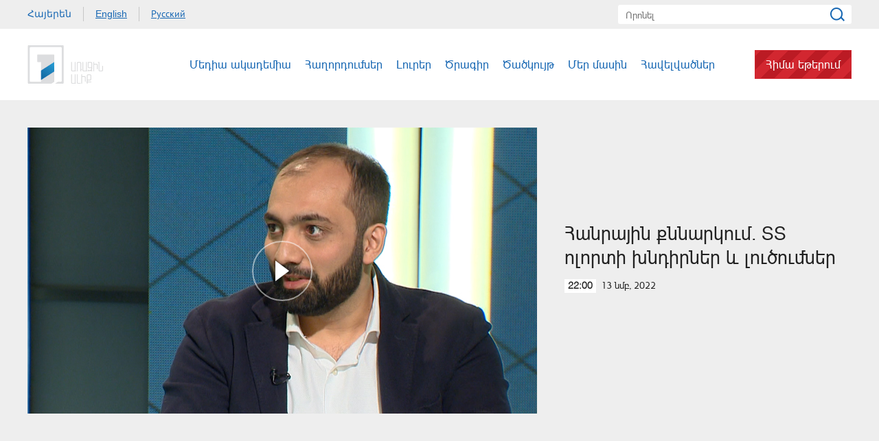

--- FILE ---
content_type: text/html; charset=utf-8
request_url: https://www.1tv.am/hy/video/%EF%BF%BD%EF%BF%BD%EF%BF%BD%EF%BF%BD%EF%BF%BD%EF%BF%BD%EF%BF%BD%EF%BF%BD%EF%BF%BD%EF%BF%BD%EF%BF%BD%EF%BF%BD%EF%BF%BD%EF%BF%BD%EF%BF%BD%EF%BF%BD-%EF%BF%BD%EF%BF%BD%EF%BF%BD%EF%BF%BD%EF%BF%BD%EF%BF%BD%EF%BF%BD%EF%BF%BD%EF%BF%BD%EF%BF%BD%EF%BF%BD%EF%BF%BD%EF%BF%BD%EF%BF%BD%EF%BF%BD%EF%BF%BD%EF%BF%BD%EF%BF%BD-%EF%BF%BD%EF%BF%BD%EF%BF%BD%EF%BF%BD-%EF%BF%BD%EF%BF%BD%EF%BF%BD%EF%BF%BD%EF%BF%BD%EF%BF%BD%EF%BF%BD%EF%BF%BD%EF%BF%BD%EF%BF%BD%EF%BF%BD%EF%BF%BD-%EF%BF%BD%EF%BF%BD%EF%BF%BD%EF%BF%BD%EF%BF%BD%EF%BF%BD%EF%BF%BD%EF%BF%BD%EF%BF%BD%EF%BF%BD%EF%BF%BD%EF%BF%BD%EF%BF%BD%EF%BF%BD%EF%BF%BD%EF%BF%BD-%EF%BF%BD%EF%BF%BD-%EF%BF%BD%EF%BF%BD%EF%BF%BD%EF%BF%BD%EF%BF%BD%EF%BF%BD%EF%BF%BD%EF%BF%BD%EF%BF%BD%EF%BF%BD%EF%BF%BD%EF%BF%BD%EF%BF%BD%EF%BF%BD%EF%BF%BD%EF%BF%BD%EF%BF%BD%EF%BF%BD%EF%BF%BD%EF%BF%BD/205797
body_size: 8964
content:
<!DOCTYPE html>
<!--[if lte IE 1]>
##########################################################################
#
#                  _           _     _             _    _      _ _
#                 (_)         | |   | |           | |  | |    | (_)
#  _ __  _ __ ___  _  ___  ___| |_  | |__  _   _  | |__| | ___| |___  __
# | '_ \| '__/ _ \| |/ _ \/ __| __| | '_ \| | | | |  __  |/ _ \ | \ \/ /
# | |_) | | | (_) | |  __/ (__| |_  | |_) | |_| | | |  | |  __/ | |>  <
# | .__/|_|  \___/| |\___|\___|\__| |_.__/ \__, | |_|  |_|\___|_|_/_/\_\
# | |            _/ |                       __/ |
# |_|           |__/                       |___/
#
# URL: www.helix.am
#
##########################################################################
<![endif]-->
<html lang="hy">
<head>
    <meta charset="utf-8" />
    <meta name="viewport" content="width=device-width, initial-scale=1, maximum-scale=1, user-scalable=no" />
    <meta name="description" content="" />
    <meta name="keywords" content="" />
    <meta name="format-detection" content="telephone=no" />
    <meta name="apple-itunes-app" content="app-id=989715996" />
    <title>Հանրային քննարկում. ՏՏ ոլորտի խնդիրներ և լուծումներ - Հանրային հեռուստաընկերություն</title>


<meta property="og:image" content="https://www.1tv.am/images/video/8/37562/h.jpeg" /><meta property="og:title" content="Հանրային քննարկում. ՏՏ ոլորտի խնդիրներ և լուծումներ" /><meta property="og:description" content="" /><meta property="og:url" content="https://www.1tv.am/hy/video/Հանրային-քննարկում-ՏՏ-ոլորտի-խնդիրներ-և-լուծումներ/205797" /><meta name="twitter:card" content="summary_large_image" /><meta name="twitter:title" content="Հանրային քննարկում. ՏՏ ոլորտի խնդիրներ և լուծումներ" /><meta name="twitter:description" content="" /><meta name="twitter:image" content="https://www.1tv.am/images/video/8/37562/h.jpeg" />        <script>var $app = {"localisation":{"not_ml":false,"lng":{"code":"hy"},"trans":{"core.error.400.head_title":"400 Bad Request","core.error.400.message":"The request could not be understood by the server due to malformed syntax. The client SHOULD NOT repeat the request without modifications.","core.error.401.head_title":"401 Unauthorized","core.error.401.message":"Please log in to perform this action","core.error.403.head_title":"403 Forbidden","core.error.403.message":"The server understood the request, but is refusing to fulfill it. Authorization will not help and the request SHOULD NOT be repeated. If the request method was not HEAD and the server wishes to make public why the request has not been fulfilled, it SHOULD describe the reason for the refusal in the entity. If the server does not wish to make this information available to the client, the status code 404 (Not Found) can be used instead.","core.error.404.head_title":" 404 Not Found","core.error.404.message":"\u0546\u0574\u0561\u0576 \u0567\u057b \u0563\u0578\u0575\u0578\u0582\u0569\u0575\u0578\u0582\u0576 \u0579\u0578\u0582\u0576\u056b","core.error.405.head_title":"405 Method Not Allowed","core.error.405.message":"The method specified in the Request-Line is not allowed for the resource identified by the Request-URI. The response MUST include an Allow header containing a list of valid methods for the requested resource.","core.error.500.head_title":"500 Internal Server Error","core.error.500.message":"The server encountered an unexpected condition which prevented it from fulfilling the request.","core.error.verify_network.head_title":"Verify network","core.error.verify_network.message":"Verify network","core.error.timeout.head_title":"Timeout","core.error.timeout.message":"Timeout","core.error.modal.button.ok":"\u056c\u0561\u057e"}}};</script>
            <link rel="icon" href="/favicon.png?v=1" />
    <link rel="shortcut icon" href="/favicon.ico?v=1" />
    <link rel="stylesheet" href="/build/css/main.css?v=50877887" />
    <link rel="apple-touch-icon-precomposed" sizes="57x57" href="/img/apple-touch-icon-57x57-precomposed.png?v=1" />
    <link rel="apple-touch-icon-precomposed" sizes="72x72" href="/img/apple-touch-icon-72x72-precomposed.png?v=1" />
    <link rel="apple-touch-icon-precomposed" sizes="114x114" href="/img/apple-touch-icon-114x114-precomposed.png?v=1" />
    <script src="/build/js/top-libs.js?v=508"></script>
    <script>
        var $baseUrl = 'https://www.1tv.am/hy/';
    </script>
</head>
<body class="hy">
<div id="wrapper">
    <header>

        <div class="top-box">
            <div class="center clear-fix">
                                    <aside class="left-sidebar fl">
                        <ul class="language-list clear-fix">
                                                                <li class="fl">
                                        <a class="arr active fs14 ver-top-box"
                                           href="https://www.1tv.am/hy/video/%EF%BF%BD%EF%BF%BD%EF%BF%BD%EF%BF%BD%EF%BF%BD%EF%BF%BD%EF%BF%BD%EF%BF%BD%EF%BF%BD%EF%BF%BD%EF%BF%BD%EF%BF%BD%EF%BF%BD%EF%BF%BD%EF%BF%BD%EF%BF%BD-%EF%BF%BD%EF%BF%BD%EF%BF%BD%EF%BF%BD%EF%BF%BD%EF%BF%BD%EF%BF%BD%EF%BF%BD%EF%BF%BD%EF%BF%BD%EF%BF%BD%EF%BF%BD%EF%BF%BD%EF%BF%BD%EF%BF%BD%EF%BF%BD%EF%BF%BD%EF%BF%BD-%EF%BF%BD%EF%BF%BD%EF%BF%BD%EF%BF%BD-%EF%BF%BD%EF%BF%BD%EF%BF%BD%EF%BF%BD%EF%BF%BD%EF%BF%BD%EF%BF%BD%EF%BF%BD%EF%BF%BD%EF%BF%BD%EF%BF%BD%EF%BF%BD-%EF%BF%BD%EF%BF%BD%EF%BF%BD%EF%BF%BD%EF%BF%BD%EF%BF%BD%EF%BF%BD%EF%BF%BD%EF%BF%BD%EF%BF%BD%EF%BF%BD%EF%BF%BD%EF%BF%BD%EF%BF%BD%EF%BF%BD%EF%BF%BD-%EF%BF%BD%EF%BF%BD-%EF%BF%BD%EF%BF%BD%EF%BF%BD%EF%BF%BD%EF%BF%BD%EF%BF%BD%EF%BF%BD%EF%BF%BD%EF%BF%BD%EF%BF%BD%EF%BF%BD%EF%BF%BD%EF%BF%BD%EF%BF%BD%EF%BF%BD%EF%BF%BD%EF%BF%BD%EF%BF%BD%EF%BF%BD%EF%BF%BD/205797">Հայերեն</a>
                                    </li>
                                                                        <li class="fl">
                                        <a class="arl fs14 ver-top-box"
                                           href="https://www.1tv.am/en/video/%EF%BF%BD%EF%BF%BD%EF%BF%BD%EF%BF%BD%EF%BF%BD%EF%BF%BD%EF%BF%BD%EF%BF%BD%EF%BF%BD%EF%BF%BD%EF%BF%BD%EF%BF%BD%EF%BF%BD%EF%BF%BD%EF%BF%BD%EF%BF%BD-%EF%BF%BD%EF%BF%BD%EF%BF%BD%EF%BF%BD%EF%BF%BD%EF%BF%BD%EF%BF%BD%EF%BF%BD%EF%BF%BD%EF%BF%BD%EF%BF%BD%EF%BF%BD%EF%BF%BD%EF%BF%BD%EF%BF%BD%EF%BF%BD%EF%BF%BD%EF%BF%BD-%EF%BF%BD%EF%BF%BD%EF%BF%BD%EF%BF%BD-%EF%BF%BD%EF%BF%BD%EF%BF%BD%EF%BF%BD%EF%BF%BD%EF%BF%BD%EF%BF%BD%EF%BF%BD%EF%BF%BD%EF%BF%BD%EF%BF%BD%EF%BF%BD-%EF%BF%BD%EF%BF%BD%EF%BF%BD%EF%BF%BD%EF%BF%BD%EF%BF%BD%EF%BF%BD%EF%BF%BD%EF%BF%BD%EF%BF%BD%EF%BF%BD%EF%BF%BD%EF%BF%BD%EF%BF%BD%EF%BF%BD%EF%BF%BD-%EF%BF%BD%EF%BF%BD-%EF%BF%BD%EF%BF%BD%EF%BF%BD%EF%BF%BD%EF%BF%BD%EF%BF%BD%EF%BF%BD%EF%BF%BD%EF%BF%BD%EF%BF%BD%EF%BF%BD%EF%BF%BD%EF%BF%BD%EF%BF%BD%EF%BF%BD%EF%BF%BD%EF%BF%BD%EF%BF%BD%EF%BF%BD%EF%BF%BD/205797">English</a>
                                    </li>
                                                                        <li class="fl">
                                        <a class="arr fs14 ver-top-box"
                                           href="https://www.1tv.am/ru/video/%EF%BF%BD%EF%BF%BD%EF%BF%BD%EF%BF%BD%EF%BF%BD%EF%BF%BD%EF%BF%BD%EF%BF%BD%EF%BF%BD%EF%BF%BD%EF%BF%BD%EF%BF%BD%EF%BF%BD%EF%BF%BD%EF%BF%BD%EF%BF%BD-%EF%BF%BD%EF%BF%BD%EF%BF%BD%EF%BF%BD%EF%BF%BD%EF%BF%BD%EF%BF%BD%EF%BF%BD%EF%BF%BD%EF%BF%BD%EF%BF%BD%EF%BF%BD%EF%BF%BD%EF%BF%BD%EF%BF%BD%EF%BF%BD%EF%BF%BD%EF%BF%BD-%EF%BF%BD%EF%BF%BD%EF%BF%BD%EF%BF%BD-%EF%BF%BD%EF%BF%BD%EF%BF%BD%EF%BF%BD%EF%BF%BD%EF%BF%BD%EF%BF%BD%EF%BF%BD%EF%BF%BD%EF%BF%BD%EF%BF%BD%EF%BF%BD-%EF%BF%BD%EF%BF%BD%EF%BF%BD%EF%BF%BD%EF%BF%BD%EF%BF%BD%EF%BF%BD%EF%BF%BD%EF%BF%BD%EF%BF%BD%EF%BF%BD%EF%BF%BD%EF%BF%BD%EF%BF%BD%EF%BF%BD%EF%BF%BD-%EF%BF%BD%EF%BF%BD-%EF%BF%BD%EF%BF%BD%EF%BF%BD%EF%BF%BD%EF%BF%BD%EF%BF%BD%EF%BF%BD%EF%BF%BD%EF%BF%BD%EF%BF%BD%EF%BF%BD%EF%BF%BD%EF%BF%BD%EF%BF%BD%EF%BF%BD%EF%BF%BD%EF%BF%BD%EF%BF%BD%EF%BF%BD%EF%BF%BD/205797">Русский</a>
                                    </li>
                                                            </ul>
                    </aside>
                                <aside class="right-sidebar fr">

                    <form action="https://www.1tv.am/hy/search/" method="get" id="search-form">
                        <div class="search-form-box pr">
                            <input class="fs14" type="text" id="top-search" name="q" placeholder="Որոնել" />
                            <input class="sprite" type="submit" value="" />
                        </div>
                    </form>

                </aside>

            </div>
        </div>

        <div class="bottom-box pr">
            <div class="bottom-inner-box">
                <div class="center clear-fix">
                                        <a class="main-logo sprite db fl" href="https://www.1tv.am/hy/" title="Հանրային Հեռուստաընկերություն">
                        Հանրային Հեռուստաընկերություն                    </a>

                    <aside class="right-sidebar fr">
                        <nav class="fr">
                            <ul>
                                                                    <li class="first-level fl">
                                        <a class="main-links" href="https://www.1tv.am/hy/program/%D5%84%D5%A5%D5%A4%D5%AB%D5%A1-%D5%A1%D5%AF%D5%A1%D5%A4%D5%A5%D5%B4%D5%AB%D5%A1">
                                            Մեդիա ակադեմիա                                        </a>
                                    </li>
                                                                    <li class="first-level fl">
                                        <a class="main-links programs" href="https://www.1tv.am/hy/programs">
                                            Հաղորդումներ                                        </a>
                                    </li>
                                                                    <li class="first-level fl">
                                        <a class="main-links" href="https://www.1lurer.am/hy" target="_blank">
                                            Լուրեր                                        </a>
                                    </li>
                                                                    <li class="first-level fl">
                                        <a class="main-links" href="https://www.1tv.am/hy/schedule">
                                            Ծրագիր                                        </a>
                                    </li>
                                                                    <li class="first-level fl">
                                        <a class="main-links" href="https://www.1tv.am/hy/satellites">
                                            Ծածկույթ                                        </a>
                                    </li>
                                                                    <li class="first-level fl">
                                        <a class="main-links" href="https://www.1tv.am/hy/history">
                                            Մեր մասին                                        </a>
                                    </li>
                                                                        <li class="first-level fl">
                                            <a class="main-links" href="https://linktr.ee/1tvarmenia" target="_blank">
                                                Հավելվածներ                                            </a>
                                        </li>
                                                                        <li class="first-level fl">
                                    <a class="main-links header-live-btn db fr" href="https://live.1tv.am" target="_blank">Հիմա եթերում</a>
                                    <a class="main-links header-live-btn-mobile " href="https://live.1tv.am" target="_blank">Հիմա եթերում</a>
                                </li>
                            </ul>
                        </nav>

                        <div id="burger" class="dn">
                            <div class="lines line-1"></div>
                            <div class="lines line-2"></div>
                            <div class="lines line-3"></div>
                        </div>

                    </aside>

                </div>
            </div>

            <div class="expand-list-box dn">
                <div class="loader">
                    <div class="pr-loading">
                        <div class="logo sprite"></div>
                    </div>
                </div>
            </div>

        </div>

    </header>
    <main>
        
<div class="video-box">

    <div class="center clear-fix">
            <div class="video-box__left video-box-link fl pr sprite-b" data-src="https://www.youtube.com/embed/RR7844_aCyg?autoplay=1&autohide=1">
            <img class="video-box__img" src="/images/video/8/37562/h.jpeg" alt="Հանրային քննարկում. ՏՏ ոլորտի խնդիրներ և լուծումներ" />
        </div>
            <div class="video-box__right pr">
            <div class="table">
                <div class="table-cell">
                    <h2 class="video-box__title fs28">Հանրային քննարկում. ՏՏ ոլորտի խնդիրներ և լուծումներ</h2>
                    <div class="date fs14"><div class="minutes ver-top-box helvetica-light">22:00</div>13 Նմբ, 2022</div>
                    <p class="video-box__description fs18"></p>
                    <div class="addthis_inline_share_toolbox" data-url="https://www.1tv.am/hy/video/Հանրային-քննարկում-ՏՏ-ոլորտի-խնդիրներ-և-լուծումներ/205797" data-title="Հանրային քննարկում. ՏՏ ոլորտի խնդիրներ և լուծումներ" data-description="" data-media="https://www.1tv.am/images/video/8/37562/h.jpeg"></div>
                </div>
            </div>
        </div>

    </div>

</div>

    <section class="news-section video-section">
        <div class="center">
                            <h2 class="fs34">Այլ տեսանյութեր</h2>
                    </div>

        <div class="news-slider-wrapper pr">
            <div class="news-video sliders clear-fix">
                                    <a class="news-slider-box video slider-current-box db fl" href="https://www.1tv.am/hy/video/Հեղեղումներ-և-ավերածություններ-Հայաստանի-հյուսիսում-Հանրային-քննարկում/224333" data-time="21:50" data-date="26 Մայ" data-id="224333" data-title="Հեղեղումներ և ավերածություններ Հայաստանի հյուսիսում. Հանրային քննարկում" data-desc="" id="0dVao6AcFw0" data-img="https://www.1tv.am/images/video/9/40935/f6654437415922_665443741598c.jpeg">
                        <span class="video-pic-box db pr sprite-b">
                                                            <img src="/images/video/9/40935/f6654437415922_665443741598c/390x225c-center.jpeg" alt="Հեղեղումներ և ավերածություններ Հայաստանի հյուսիսում. Հանրային քննարկում" width="360" />
                                                    </span>
                        <span class="video-text-box db clear-fix">
                                                            <span class="date-box fl pr">
                                    <span class="table">
                                        <span class="table-cell">
                                                                                        <span class="time db fs22 helvetica-light">21:50</span>
                                            <span class="dates db fs14">26 Մայ</span>
                                        </span>
                                    </span>
                                </span>
                                                        <span class="text-box db fl fs18 v-popup-t">Հեղեղումներ և ավերածություններ Հայաստանի հյուսիսում. Հանրային քննարկում</span>
                        </span>
                    </a>
                                    <a class="news-slider-box video slider-current-box db fl" href="https://www.1tv.am/hy/video/Հանրային-քննարկում-Բրյուսելյան-հանդիպման-արդյունքները/222682" data-time="22:00" data-date="06 Ապր" data-id="222682" data-title="Հանրային քննարկում. Բրյուսելյան հանդիպման արդյունքները" data-desc="" id="Pc2Bbur37EA" data-img="https://www.1tv.am/images/video/9/40628/f6613ac113ba6f_6613ac113bacc.jpeg">
                        <span class="video-pic-box db pr sprite-b">
                                                            <img src="/images/video/9/40628/f6613ac113ba6f_6613ac113bacc/390x225c-center.jpeg" alt="Հանրային քննարկում. Բրյուսելյան հանդիպման արդյունքները" width="360" />
                                                    </span>
                        <span class="video-text-box db clear-fix">
                                                            <span class="date-box fl pr">
                                    <span class="table">
                                        <span class="table-cell">
                                                                                        <span class="time db fs22 helvetica-light">22:00</span>
                                            <span class="dates db fs14">06 Ապր</span>
                                        </span>
                                    </span>
                                </span>
                                                        <span class="text-box db fl fs18 v-popup-t">Հանրային քննարկում. Բրյուսելյան հանդիպման արդյունքները</span>
                        </span>
                    </a>
                                    <a class="news-slider-box video slider-current-box db fl" href="https://www.1tv.am/hy/video/Հանրային-քննարկում․-Նոր-ծրագիր-սահմանամերձ-բնակավայրերում-տուն-կառուցելու-համար/218753" data-time="22:00" data-date="03 Դեկ" data-id="218753" data-title="Հանրային քննարկում․ Նոր ծրագիր սահմանամերձ բնակավայրերում տուն կառուցելու համար" data-desc="" id="hXwSdHlkeko" data-img="https://www.1tv.am/images/video/8/39935/f656d911f9da01_656d911f9da65.jpeg">
                        <span class="video-pic-box db pr sprite-b">
                                                            <img src="/images/video/8/39935/f656d911f9da01_656d911f9da65/390x225c-center.jpeg" alt="Հանրային քննարկում․ Նոր ծրագիր սահմանամերձ բնակավայրերում տուն կառուցելու համար" width="360" />
                                                    </span>
                        <span class="video-text-box db clear-fix">
                                                            <span class="date-box fl pr">
                                    <span class="table">
                                        <span class="table-cell">
                                                                                        <span class="time db fs22 helvetica-light">22:00</span>
                                            <span class="dates db fs14">03 Դեկ</span>
                                        </span>
                                    </span>
                                </span>
                                                        <span class="text-box db fl fs18 v-popup-t">Հանրային քննարկում․ Նոր ծրագիր սահմանամերձ բնակավայրերում տուն կառուցելու համար</span>
                        </span>
                    </a>
                                    <a class="news-slider-box video slider-current-box db fl" href="https://www.1tv.am/hy/video/Հանրային-քննարկում-Հայաստանի-մասին-կեղծիքն-ու-մանիպուլյացիան-ռուսական-եթերում/217440" data-time="22:00" data-date="29 Հոկ" data-id="217440" data-title="Հանրային քննարկում. Հայաստանի մասին կեղծիքն ու մանիպուլյացիան ռուսական եթերում" data-desc="" id="2hGVuXCHQdQ" data-img="https://www.1tv.am/images/video/8/39697/f653f620f1d6a5_653f620f1d6f2.jpeg">
                        <span class="video-pic-box db pr sprite-b">
                                                            <img src="/images/video/8/39697/f653f620f1d6a5_653f620f1d6f2/390x225c-center.jpeg" alt="Հանրային քննարկում. Հայաստանի մասին կեղծիքն ու մանիպուլյացիան ռուսական եթերում" width="360" />
                                                    </span>
                        <span class="video-text-box db clear-fix">
                                                            <span class="date-box fl pr">
                                    <span class="table">
                                        <span class="table-cell">
                                                                                        <span class="time db fs22 helvetica-light">22:00</span>
                                            <span class="dates db fs14">29 Հոկ</span>
                                        </span>
                                    </span>
                                </span>
                                                        <span class="text-box db fl fs18 v-popup-t">Հանրային քննարկում. Հայաստանի մասին կեղծիքն ու մանիպուլյացիան ռուսական եթերում</span>
                        </span>
                    </a>
                                    <a class="news-slider-box video slider-current-box db fl" href="https://www.1tv.am/hy/video/Հանրային-քննարկում-Բրյուսե՞լ-թե՞-Մոսկվա-խաղաղության-պայմանագրի-հեռանկարները/216911" data-time="22:20" data-date="15 Հոկ" data-id="216911" data-title="Հանրային քննարկում. Բրյուսե՞լ, թե՞ Մոսկվա. խաղաղության պայմանագրի հեռանկարները" data-desc="" id="NOzHbPt8TZc" data-img="https://www.1tv.am/images/video/8/39601/f652cf371e8a73_652cf371e8acd.jpeg">
                        <span class="video-pic-box db pr sprite-b">
                                                            <img src="/images/video/8/39601/f652cf371e8a73_652cf371e8acd/390x225c-center.jpeg" alt="Հանրային քննարկում. Բրյուսե՞լ, թե՞ Մոսկվա. խաղաղության պայմանագրի հեռանկարները" width="360" />
                                                    </span>
                        <span class="video-text-box db clear-fix">
                                                            <span class="date-box fl pr">
                                    <span class="table">
                                        <span class="table-cell">
                                                                                        <span class="time db fs22 helvetica-light">22:20</span>
                                            <span class="dates db fs14">15 Հոկ</span>
                                        </span>
                                    </span>
                                </span>
                                                        <span class="text-box db fl fs18 v-popup-t">Հանրային քննարկում. Բրյուսե՞լ, թե՞ Մոսկվա. խաղաղության պայմանագրի հեռանկարները</span>
                        </span>
                    </a>
                                    <a class="news-slider-box video slider-current-box db fl" href="https://www.1tv.am/hy/video/Հանրային-քննարկում-Պետական-աջակցության-ծրագրերը-բռնի-տեղահանվածների-համար/216441" data-time="22:10" data-date="01 Հոկ" data-id="216441" data-title="Հանրային քննարկում. Պետական աջակցության ծրագրերը բռնի տեղահանվածների համար" data-desc="" id="RhjiSEz3oTg" data-img="https://www.1tv.am/images/video/8/39514/f651a88c8ead77_651a88c8eadff.jpeg">
                        <span class="video-pic-box db pr sprite-b">
                                                            <img src="/images/video/8/39514/f651a88c8ead77_651a88c8eadff/390x225c-center.jpeg" alt="Հանրային քննարկում. Պետական աջակցության ծրագրերը բռնի տեղահանվածների համար" width="360" />
                                                    </span>
                        <span class="video-text-box db clear-fix">
                                                            <span class="date-box fl pr">
                                    <span class="table">
                                        <span class="table-cell">
                                                                                        <span class="time db fs22 helvetica-light">22:10</span>
                                            <span class="dates db fs14">01 Հոկ</span>
                                        </span>
                                    </span>
                                </span>
                                                        <span class="text-box db fl fs18 v-popup-t">Հանրային քննարկում. Պետական աջակցության ծրագրերը բռնի տեղահանվածների համար</span>
                        </span>
                    </a>
                                    <a class="news-slider-box video slider-current-box db fl" href="https://www.1tv.am/hy/video/Հանրային-քննարկում/216367" data-time="15:30" data-date="24 Սեպ" data-id="216367" data-title="Հանրային քննարկում" data-desc="" id="9iJhIWprfQY" data-img="https://www.1tv.am/images/video/8/39500/022.jpeg">
                        <span class="video-pic-box db pr sprite-b">
                                                            <img src="/images/video/8/39500/022/390x225c-center.jpeg" alt="Հանրային քննարկում" width="360" />
                                                    </span>
                        <span class="video-text-box db clear-fix">
                                                            <span class="date-box fl pr">
                                    <span class="table">
                                        <span class="table-cell">
                                                                                        <span class="time db fs22 helvetica-light">15:30</span>
                                            <span class="dates db fs14">24 Սեպ</span>
                                        </span>
                                    </span>
                                </span>
                                                        <span class="text-box db fl fs18 v-popup-t">Հանրային քննարկում</span>
                        </span>
                    </a>
                                    <a class="news-slider-box video slider-current-box db fl" href="https://www.1tv.am/hy/video/Հանրային-քննարկում/216318" data-time="22:10" data-date="21 Սեպ" data-id="216318" data-title="Հանրային քննարկում" data-desc="" id="ucW_LuWjYrA" data-img="https://www.1tv.am/images/video/8/39491/f650d4c3857b1e_650d4c3857b6d.jpeg">
                        <span class="video-pic-box db pr sprite-b">
                                                            <img src="/images/video/8/39491/f650d4c3857b1e_650d4c3857b6d/390x225c-center.jpeg" alt="Հանրային քննարկում" width="360" />
                                                    </span>
                        <span class="video-text-box db clear-fix">
                                                            <span class="date-box fl pr">
                                    <span class="table">
                                        <span class="table-cell">
                                                                                        <span class="time db fs22 helvetica-light">22:10</span>
                                            <span class="dates db fs14">21 Սեպ</span>
                                        </span>
                                    </span>
                                </span>
                                                        <span class="text-box db fl fs18 v-popup-t">Հանրային քննարկում</span>
                        </span>
                    </a>
                                    <a class="news-slider-box video slider-current-box db fl" href="https://www.1tv.am/hy/video/Հանրային-քննարկում-Երևանի-ավագանու-ընտրություններ-2023/216054" data-time="22:30" data-date="10 Սեպ" data-id="216054" data-title="Հանրային քննարկում. Երևանի ավագանու ընտրություններ - 2023" data-desc="" id="ykN7WwUxQPg" data-img="https://www.1tv.am/images/video/8/39444/f64fed4dab5cfe_64fed4dab5d5a.jpeg">
                        <span class="video-pic-box db pr sprite-b">
                                                            <img src="/images/video/8/39444/f64fed4dab5cfe_64fed4dab5d5a/390x225c-center.jpeg" alt="Հանրային քննարկում. Երևանի ավագանու ընտրություններ - 2023" width="360" />
                                                    </span>
                        <span class="video-text-box db clear-fix">
                                                            <span class="date-box fl pr">
                                    <span class="table">
                                        <span class="table-cell">
                                                                                        <span class="time db fs22 helvetica-light">22:30</span>
                                            <span class="dates db fs14">10 Սեպ</span>
                                        </span>
                                    </span>
                                </span>
                                                        <span class="text-box db fl fs18 v-popup-t">Հանրային քննարկում. Երևանի ավագանու ընտրություններ - 2023</span>
                        </span>
                    </a>
                                    <a class="news-slider-box video slider-current-box db fl" href="https://www.1tv.am/hy/video/Հանրային-քննարկում-Երևանի-ավագանու-ընտրություններ-2023/215956" data-time="23:00" data-date="03 Սեպ" data-id="215956" data-title="Հանրային քննարկում. Երևանի ավագանու ընտրություններ - 2023" data-desc="" id="Ppn3ZjhM_7g" data-img="https://www.1tv.am/images/video/8/39426/hk.jpeg">
                        <span class="video-pic-box db pr sprite-b">
                                                            <img src="/images/video/8/39426/hk/390x225c-center.jpeg" alt="Հանրային քննարկում. Երևանի ավագանու ընտրություններ - 2023" width="360" />
                                                    </span>
                        <span class="video-text-box db clear-fix">
                                                            <span class="date-box fl pr">
                                    <span class="table">
                                        <span class="table-cell">
                                                                                        <span class="time db fs22 helvetica-light">23:00</span>
                                            <span class="dates db fs14">03 Սեպ</span>
                                        </span>
                                    </span>
                                </span>
                                                        <span class="text-box db fl fs18 v-popup-t">Հանրային քննարկում. Երևանի ավագանու ընտրություններ - 2023</span>
                        </span>
                    </a>
                                    <a class="news-slider-box video slider-current-box db fl" href="https://www.1tv.am/hy/video/Հանրային-քննարկում-Երևանի-զարգացման-նախընտրական-ծրագրերը/215808" data-time="22:50" data-date="27 Օգս" data-id="215808" data-title="Հանրային քննարկում. Երևանի զարգացման նախընտրական ծրագրերը" data-desc="" id="TFhxahLy5os" data-img="https://www.1tv.am/images/video/8/39398/hk.jpeg">
                        <span class="video-pic-box db pr sprite-b">
                                                            <img src="/images/video/8/39398/hk/390x225c-center.jpeg" alt="Հանրային քննարկում. Երևանի զարգացման նախընտրական ծրագրերը" width="360" />
                                                    </span>
                        <span class="video-text-box db clear-fix">
                                                            <span class="date-box fl pr">
                                    <span class="table">
                                        <span class="table-cell">
                                                                                        <span class="time db fs22 helvetica-light">22:50</span>
                                            <span class="dates db fs14">27 Օգս</span>
                                        </span>
                                    </span>
                                </span>
                                                        <span class="text-box db fl fs18 v-popup-t">Հանրային քննարկում. Երևանի զարգացման նախընտրական ծրագրերը</span>
                        </span>
                    </a>
                                    <a class="news-slider-box video slider-current-box db fl" href="https://www.1tv.am/hy/video/Հանրային-քննարկում-Ակադեմիական-քաղաքը-կմիավորի-բուհերին/215233" data-time="22:00" data-date="23 Հլս" data-id="215233" data-title="Հանրային քննարկում. Ակադեմիական քաղաքը կմիավորի բուհերին" data-desc="" id="dpvSvGl_f1k" data-img="https://www.1tv.am/images/video/8/39291/f64be43c3478e6_64be43c347934.jpeg">
                        <span class="video-pic-box db pr sprite-b">
                                                            <img src="/images/video/8/39291/f64be43c3478e6_64be43c347934/390x225c-center.jpeg" alt="Հանրային քննարկում. Ակադեմիական քաղաքը կմիավորի բուհերին" width="360" />
                                                    </span>
                        <span class="video-text-box db clear-fix">
                                                            <span class="date-box fl pr">
                                    <span class="table">
                                        <span class="table-cell">
                                                                                        <span class="time db fs22 helvetica-light">22:00</span>
                                            <span class="dates db fs14">23 Հլս</span>
                                        </span>
                                    </span>
                                </span>
                                                        <span class="text-box db fl fs18 v-popup-t">Հանրային քննարկում. Ակադեմիական քաղաքը կմիավորի բուհերին</span>
                        </span>
                    </a>
                                    <a class="news-slider-box video slider-current-box db fl" href="https://www.1tv.am/hy/video/Հանրային-քննարկում-Հայաստանի-գործիքակազմը-Լաչինի-միջանցքի-հարցում/214989" data-time="22:15" data-date="16 Հլս" data-id="214989" data-title="Հանրային քննարկում. Հայաստանի գործիքակազմը Լաչինի միջանցքի հարցում" data-desc="" id="LTRLAcHfwLM" data-img="https://www.1tv.am/images/video/8/39251/f64b501e0c688b_64b501e0c68d4.jpeg">
                        <span class="video-pic-box db pr sprite-b">
                                                            <img src="/images/video/8/39251/f64b501e0c688b_64b501e0c68d4/390x225c-center.jpeg" alt="Հանրային քննարկում. Հայաստանի գործիքակազմը Լաչինի միջանցքի հարցում" width="360" />
                                                    </span>
                        <span class="video-text-box db clear-fix">
                                                            <span class="date-box fl pr">
                                    <span class="table">
                                        <span class="table-cell">
                                                                                        <span class="time db fs22 helvetica-light">22:15</span>
                                            <span class="dates db fs14">16 Հլս</span>
                                        </span>
                                    </span>
                                </span>
                                                        <span class="text-box db fl fs18 v-popup-t">Հանրային քննարկում. Հայաստանի գործիքակազմը Լաչինի միջանցքի հարցում</span>
                        </span>
                    </a>
                                    <a class="news-slider-box video slider-current-box db fl" href="https://www.1tv.am/hy/video/Հանրային-քննարկում-ՄԻԵԴ-ի-որոշումները-և-դատական-բարեփոխումները/214778" data-time="22:30" data-date="09 Հլս" data-id="214778" data-title="Հանրային քննարկում. ՄԻԵԴ-ի որոշումները և դատական բարեփոխումները" data-desc="" id="mPJfJRprhOE" data-img="https://www.1tv.am/images/video/8/39212/f64abc20fdac46_64abc20fdacad.jpeg">
                        <span class="video-pic-box db pr sprite-b">
                                                            <img src="/images/video/8/39212/f64abc20fdac46_64abc20fdacad/390x225c-center.jpeg" alt="Հանրային քննարկում. ՄԻԵԴ-ի որոշումները և դատական բարեփոխումները" width="360" />
                                                    </span>
                        <span class="video-text-box db clear-fix">
                                                            <span class="date-box fl pr">
                                    <span class="table">
                                        <span class="table-cell">
                                                                                        <span class="time db fs22 helvetica-light">22:30</span>
                                            <span class="dates db fs14">09 Հլս</span>
                                        </span>
                                    </span>
                                </span>
                                                        <span class="text-box db fl fs18 v-popup-t">Հանրային քննարկում. ՄԻԵԴ-ի որոշումները և դատական բարեփոխումները</span>
                        </span>
                    </a>
                                    <a class="news-slider-box video slider-current-box db fl" href="https://www.1tv.am/hy/video/Հանրային-քննարկում-Առաջընթաց՝-վաշինգտոնյան-բանակցություններում/214531" data-time="22:30" data-date="02 Հլս" data-id="214531" data-title="Հանրային քննարկում. Առաջընթաց՝ վաշինգտոնյան բանակցություններում" data-desc="" id="UKPVXyZuyIQ" data-img="https://www.1tv.am/images/video/8/39163/hk.jpeg">
                        <span class="video-pic-box db pr sprite-b">
                                                            <img src="/images/video/8/39163/hk/390x225c-center.jpeg" alt="Հանրային քննարկում. Առաջընթաց՝ վաշինգտոնյան բանակցություններում" width="360" />
                                                    </span>
                        <span class="video-text-box db clear-fix">
                                                            <span class="date-box fl pr">
                                    <span class="table">
                                        <span class="table-cell">
                                                                                        <span class="time db fs22 helvetica-light">22:30</span>
                                            <span class="dates db fs14">02 Հլս</span>
                                        </span>
                                    </span>
                                </span>
                                                        <span class="text-box db fl fs18 v-popup-t">Հանրային քննարկում. Առաջընթաց՝ վաշինգտոնյան բանակցություններում</span>
                        </span>
                    </a>
                                    <a class="news-slider-box video slider-current-box db fl" href="https://www.1tv.am/hy/video/Հանրային-քննարկում․-Հայաստանի-քայլերը՝-ի-պաշտպանություն-Արցախի/214260" data-time="22:00" data-date="25 Հնս" data-id="214260" data-title="Հանրային քննարկում․ Հայաստանի քայլերը՝ ի պաշտպանություն Արցախի" data-desc="" id="wOoJyeRii1c" data-img="https://www.1tv.am/images/video/8/39113/f64994764db7c6_64994764db815.jpeg">
                        <span class="video-pic-box db pr sprite-b">
                                                            <img src="/images/video/8/39113/f64994764db7c6_64994764db815/390x225c-center.jpeg" alt="Հանրային քննարկում․ Հայաստանի քայլերը՝ ի պաշտպանություն Արցախի" width="360" />
                                                    </span>
                        <span class="video-text-box db clear-fix">
                                                            <span class="date-box fl pr">
                                    <span class="table">
                                        <span class="table-cell">
                                                                                        <span class="time db fs22 helvetica-light">22:00</span>
                                            <span class="dates db fs14">25 Հնս</span>
                                        </span>
                                    </span>
                                </span>
                                                        <span class="text-box db fl fs18 v-popup-t">Հանրային քննարկում․ Հայաստանի քայլերը՝ ի պաշտպանություն Արցախի</span>
                        </span>
                    </a>
                                    <a class="news-slider-box video slider-current-box db fl" href="https://www.1tv.am/hy/video/Հանրային-քննարկում-Վիզաների-խնդիրը-Հայաստանի-քաղաքացիների-համար/213983" data-time="22:30" data-date="18 Հնս" data-id="213983" data-title="Հանրային քննարկում. Վիզաների խնդիրը Հայաստանի քաղաքացիների համար" data-desc="" id="T5WN1SFSOfU" data-img="https://www.1tv.am/images/video/8/39063/hk.jpeg">
                        <span class="video-pic-box db pr sprite-b">
                                                            <img src="/images/video/8/39063/hk/390x225c-center.jpeg" alt="Հանրային քննարկում. Վիզաների խնդիրը Հայաստանի քաղաքացիների համար" width="360" />
                                                    </span>
                        <span class="video-text-box db clear-fix">
                                                            <span class="date-box fl pr">
                                    <span class="table">
                                        <span class="table-cell">
                                                                                        <span class="time db fs22 helvetica-light">22:30</span>
                                            <span class="dates db fs14">18 Հնս</span>
                                        </span>
                                    </span>
                                </span>
                                                        <span class="text-box db fl fs18 v-popup-t">Հանրային քննարկում. Վիզաների խնդիրը Հայաստանի քաղաքացիների համար</span>
                        </span>
                    </a>
                                    <a class="news-slider-box video slider-current-box db fl" href="https://www.1tv.am/hy/video/Հանրային-քննարկում-Հայաստան-Ադրբեջան-ինտենսիվ-բանակցություններ/213318" data-time="22:30" data-date="04 Հնս" data-id="213318" data-title="Հանրային քննարկում. Հայաստան-Ադրբեջան ինտենսիվ բանակցություններ" data-desc="" id="wC5DKxzKHes" data-img="https://www.1tv.am/images/video/8/38949/f647d9a7368486_647d9a73684df.jpeg">
                        <span class="video-pic-box db pr sprite-b">
                                                            <img src="/images/video/8/38949/f647d9a7368486_647d9a73684df/390x225c-center.jpeg" alt="Հանրային քննարկում. Հայաստան-Ադրբեջան ինտենսիվ բանակցություններ" width="360" />
                                                    </span>
                        <span class="video-text-box db clear-fix">
                                                            <span class="date-box fl pr">
                                    <span class="table">
                                        <span class="table-cell">
                                                                                        <span class="time db fs22 helvetica-light">22:30</span>
                                            <span class="dates db fs14">04 Հնս</span>
                                        </span>
                                    </span>
                                </span>
                                                        <span class="text-box db fl fs18 v-popup-t">Հանրային քննարկում. Հայաստան-Ադրբեջան ինտենսիվ բանակցություններ</span>
                        </span>
                    </a>
                                    <a class="news-slider-box video slider-current-box db fl" href="https://www.1tv.am/hy/video/Հանրային-քննարկում-Շրջանավարտները-պատրաստ-են-նոր-կյանքին/212952" data-time="21:00" data-date="28 Մայ" data-id="212952" data-title="Հանրային քննարկում. Շրջանավարտները պատրաստ են նոր կյանքին" data-desc="" id="PquJggQiJNw" data-img="https://www.1tv.am/images/video/8/38887/f64746032d4a66_64746032d4abe.jpeg">
                        <span class="video-pic-box db pr sprite-b">
                                                            <img src="/images/video/8/38887/f64746032d4a66_64746032d4abe/390x225c-center.jpeg" alt="Հանրային քննարկում. Շրջանավարտները պատրաստ են նոր կյանքին" width="360" />
                                                    </span>
                        <span class="video-text-box db clear-fix">
                                                            <span class="date-box fl pr">
                                    <span class="table">
                                        <span class="table-cell">
                                                                                        <span class="time db fs22 helvetica-light">21:00</span>
                                            <span class="dates db fs14">28 Մայ</span>
                                        </span>
                                    </span>
                                </span>
                                                        <span class="text-box db fl fs18 v-popup-t">Հանրային քննարկում. Շրջանավարտները պատրաստ են նոր կյանքին</span>
                        </span>
                    </a>
                                    <a class="news-slider-box video slider-current-box db fl" href="https://www.1tv.am/hy/video/Հանրային-քննարկում-ՀԱՊԿ-դիտորդներ-Հայաստանի-համա՞ր-թե՞-Ար/212584" data-time="22:15" data-date="21 Մայ" data-id="212584" data-title="Հանրային քննարկում. ՀԱՊԿ դիտորդներ. Հայաստանի համա՞ր, թե՞ Արևմուտքի դեմ" data-desc="" id="aoMdT8e_A9k" data-img="https://www.1tv.am/images/video/8/38821/hk.jpeg">
                        <span class="video-pic-box db pr sprite-b">
                                                            <img src="/images/video/8/38821/hk/390x225c-center.jpeg" alt="Հանրային քննարկում. ՀԱՊԿ դիտորդներ. Հայաստանի համա՞ր, թե՞ Արևմուտքի դեմ" width="360" />
                                                    </span>
                        <span class="video-text-box db clear-fix">
                                                            <span class="date-box fl pr">
                                    <span class="table">
                                        <span class="table-cell">
                                                                                        <span class="time db fs22 helvetica-light">22:15</span>
                                            <span class="dates db fs14">21 Մայ</span>
                                        </span>
                                    </span>
                                </span>
                                                        <span class="text-box db fl fs18 v-popup-t">Հանրային քննարկում. ՀԱՊԿ դիտորդներ. Հայաստանի համա՞ր, թե՞ Արևմուտքի դեմ</span>
                        </span>
                    </a>
                                    <a class="news-slider-box video slider-current-box db fl" href="https://www.1tv.am/hy/video/Հանրային-քննարկում-Հայաստան-Թուրքիա-հարաբերությունների-հեռանկարը/212241" data-time="22:00" data-date="12 Մայ" data-id="212241" data-title="Հանրային քննարկում. Հայաստան-Թուրքիա հարաբերությունների հեռանկարը" data-desc="" id="_2XDxQG8fKQ" data-img="https://www.1tv.am/images/video/8/38753/f6462040fe555f_6462040fe55b8.jpeg">
                        <span class="video-pic-box db pr sprite-b">
                                                            <img src="/images/video/8/38753/f6462040fe555f_6462040fe55b8/390x225c-center.jpeg" alt="Հանրային քննարկում. Հայաստան-Թուրքիա հարաբերությունների հեռանկարը" width="360" />
                                                    </span>
                        <span class="video-text-box db clear-fix">
                                                            <span class="date-box fl pr">
                                    <span class="table">
                                        <span class="table-cell">
                                                                                        <span class="time db fs22 helvetica-light">22:00</span>
                                            <span class="dates db fs14">12 Մայ</span>
                                        </span>
                                    </span>
                                </span>
                                                        <span class="text-box db fl fs18 v-popup-t">Հանրային քննարկում. Հայաստան-Թուրքիա հարաբերությունների հեռանկարը</span>
                        </span>
                    </a>
                                    <a class="news-slider-box video slider-current-box db fl" href="https://www.1tv.am/hy/video/Հանրային-քննարկում-Ի՞նչ-գործընթացներ-են-ազդել-հանրային-կարծիքի-փոփոխության-վրա/211912" data-time="21:55" data-date="07 Մայ" data-id="211912" data-title="Հանրային քննարկում. Ի՞նչ գործընթացներ են ազդել հանրային կարծիքի փոփոխության վրա" data-desc="" id="0l4PtXPBU68" data-img="https://www.1tv.am/images/video/8/38688/f6458b0ba9b5c6_6458b0ba9b613.jpeg">
                        <span class="video-pic-box db pr sprite-b">
                                                            <img src="/images/video/8/38688/f6458b0ba9b5c6_6458b0ba9b613/390x225c-center.jpeg" alt="Հանրային քննարկում. Ի՞նչ գործընթացներ են ազդել հանրային կարծիքի փոփոխության վրա" width="360" />
                                                    </span>
                        <span class="video-text-box db clear-fix">
                                                            <span class="date-box fl pr">
                                    <span class="table">
                                        <span class="table-cell">
                                                                                        <span class="time db fs22 helvetica-light">21:55</span>
                                            <span class="dates db fs14">07 Մայ</span>
                                        </span>
                                    </span>
                                </span>
                                                        <span class="text-box db fl fs18 v-popup-t">Հանրային քննարկում. Ի՞նչ գործընթացներ են ազդել հանրային կարծիքի փոփոխության վրա</span>
                        </span>
                    </a>
                                    <a class="news-slider-box video slider-current-box db fl" href="https://www.1tv.am/hy/video/Հանրային-քննարկում-Ադրբեջանը-Լաչինի-միջանցքում-է-ՌԴ-թուլությամբ-թե՞-համաձայնությամբ/211539" data-time="21:55" data-date="30 Ապր" data-id="211539" data-title="Հանրային քննարկում. Ադրբեջանը Լաչինի միջանցքում է ՌԴ թուլությամբ, թե՞ համաձայնությամբ" data-desc="" id="7PIP5TJXkiU" data-img="https://www.1tv.am/images/video/8/38625/hk.jpeg">
                        <span class="video-pic-box db pr sprite-b">
                                                            <img src="/images/video/8/38625/hk/390x225c-center.jpeg" alt="Հանրային քննարկում. Ադրբեջանը Լաչինի միջանցքում է ՌԴ թուլությամբ, թե՞ համաձայնությամբ" width="360" />
                                                    </span>
                        <span class="video-text-box db clear-fix">
                                                            <span class="date-box fl pr">
                                    <span class="table">
                                        <span class="table-cell">
                                                                                        <span class="time db fs22 helvetica-light">21:55</span>
                                            <span class="dates db fs14">30 Ապր</span>
                                        </span>
                                    </span>
                                </span>
                                                        <span class="text-box db fl fs18 v-popup-t">Հանրային քննարկում. Ադրբեջանը Լաչինի միջանցքում է ՌԴ թուլությամբ, թե՞ համաձայնությամբ</span>
                        </span>
                    </a>
                                    <a class="news-slider-box video slider-current-box db fl" href="https://www.1tv.am/hy/video/Հանրային-քննարկում-Ատելությունը-մեր-մշակույթի-մաս-է-թե՞-քաղաքական-ուժերի-պայքարի-գործիք/211287" data-time="21:50" data-date="23 Ապր" data-id="211287" data-title="Հանրային քննարկում. Ատելությունը մեր մշակույթի մաս է, թե՞ քաղաքական ուժերի պայքարի գործիք" data-desc="" id="6Sen5-BAag4" data-img="https://www.1tv.am/images/video/8/38577/hk.jpeg">
                        <span class="video-pic-box db pr sprite-b">
                                                            <img src="/images/video/8/38577/hk/390x225c-center.jpeg" alt="Հանրային քննարկում. Ատելությունը մեր մշակույթի մաս է, թե՞ քաղաքական ուժերի պայքարի գործիք" width="360" />
                                                    </span>
                        <span class="video-text-box db clear-fix">
                                                            <span class="date-box fl pr">
                                    <span class="table">
                                        <span class="table-cell">
                                                                                        <span class="time db fs22 helvetica-light">21:50</span>
                                            <span class="dates db fs14">23 Ապր</span>
                                        </span>
                                    </span>
                                </span>
                                                        <span class="text-box db fl fs18 v-popup-t">Հանրային քննարկում. Ատելությունը մեր մշակույթի մաս է, թե՞ քաղաքական ուժերի պայքարի գործիք</span>
                        </span>
                    </a>
                                    <a class="news-slider-box video slider-current-box db fl" href="https://www.1tv.am/hy/video/Հանրային-քննարկում-Կառավարության-ծրագրի-2022-թ-հաշվետվությունը-տնտեսության-ոլորտում/211237" data-time="22:00" data-date="20 Ապր" data-id="211237" data-title="Հանրային քննարկում. Կառավարության ծրագրի 2022 թ. հաշվետվությունը տնտեսության ոլորտում" data-desc="" id="EEbA0cvmVg0" data-img="https://www.1tv.am/images/video/8/38567/f644259d367068_644259d3670bc.jpeg">
                        <span class="video-pic-box db pr sprite-b">
                                                            <img src="/images/video/8/38567/f644259d367068_644259d3670bc/390x225c-center.jpeg" alt="Հանրային քննարկում. Կառավարության ծրագրի 2022 թ. հաշվետվությունը տնտեսության ոլորտում" width="360" />
                                                    </span>
                        <span class="video-text-box db clear-fix">
                                                            <span class="date-box fl pr">
                                    <span class="table">
                                        <span class="table-cell">
                                                                                        <span class="time db fs22 helvetica-light">22:00</span>
                                            <span class="dates db fs14">20 Ապր</span>
                                        </span>
                                    </span>
                                </span>
                                                        <span class="text-box db fl fs18 v-popup-t">Հանրային քննարկում. Կառավարության ծրագրի 2022 թ. հաշվետվությունը տնտեսության ոլորտում</span>
                        </span>
                    </a>
                                    <a class="news-slider-box video slider-current-box db fl" href="https://www.1tv.am/hy/video/Հանրային-քննարկում-Տեղ-գյուղ/211006" data-time="21:45" data-date="16 Ապր" data-id="211006" data-title="Հանրային քննարկում. Տեղ գյուղ" data-desc="" id="X9ciqRDp3sA" data-img="https://www.1tv.am/images/video/8/38527/f643d0810d6551_643d0810d65a0.jpeg">
                        <span class="video-pic-box db pr sprite-b">
                                                            <img src="/images/video/8/38527/f643d0810d6551_643d0810d65a0/390x225c-center.jpeg" alt="Հանրային քննարկում. Տեղ գյուղ" width="360" />
                                                    </span>
                        <span class="video-text-box db clear-fix">
                                                            <span class="date-box fl pr">
                                    <span class="table">
                                        <span class="table-cell">
                                                                                        <span class="time db fs22 helvetica-light">21:45</span>
                                            <span class="dates db fs14">16 Ապր</span>
                                        </span>
                                    </span>
                                </span>
                                                        <span class="text-box db fl fs18 v-popup-t">Հանրային քննարկում. Տեղ գյուղ</span>
                        </span>
                    </a>
                                    <a class="news-slider-box video slider-current-box db fl" href="https://www.1tv.am/hy/video/Հայաստանը-հյուրընկալում-է-ծանրամարտի-Եվրոպայի-առաջնությունը/210743" data-time="21:50" data-date="09 Ապր" data-id="210743" data-title="Հանրային քննարկում" data-desc="Հայաստանը հյուրընկալում է ծանրամարտի Եվրոպայի առաջնությունը" id="ITTGn5R0p7o" data-img="https://www.1tv.am/images/video/8/38476/qnn.jpeg">
                        <span class="video-pic-box db pr sprite-b">
                                                            <img src="/images/video/8/38476/qnn/390x225c-center.jpeg" alt="Հանրային քննարկում" width="360" />
                                                    </span>
                        <span class="video-text-box db clear-fix">
                                                            <span class="date-box fl pr">
                                    <span class="table">
                                        <span class="table-cell">
                                                                                        <span class="time db fs22 helvetica-light">21:50</span>
                                            <span class="dates db fs14">09 Ապր</span>
                                        </span>
                                    </span>
                                </span>
                                                        <span class="text-box db fl fs18 v-popup-t">Հանրային քննարկում</span>
                        </span>
                    </a>
                                    <a class="news-slider-box video slider-current-box db fl" href="https://www.1tv.am/hy/video/Հանրային-քննարկում-Ռուսաստանի-հետ-հարաբերությունների-հայկական-վեկտորը/210438" data-time="22:40" data-date="02 Ապր" data-id="210438" data-title="Հանրային քննարկում" data-desc="Ռուսաստանի հետ հարաբերությունների հայկական վեկտորը" id="fKN0rYUVXuk" data-img="https://www.1tv.am/images/video/8/38420/qnnarkum.jpeg">
                        <span class="video-pic-box db pr sprite-b">
                                                            <img src="/images/video/8/38420/qnnarkum/390x225c-center.jpeg" alt="Հանրային քննարկում" width="360" />
                                                    </span>
                        <span class="video-text-box db clear-fix">
                                                            <span class="date-box fl pr">
                                    <span class="table">
                                        <span class="table-cell">
                                                                                        <span class="time db fs22 helvetica-light">22:40</span>
                                            <span class="dates db fs14">02 Ապր</span>
                                        </span>
                                    </span>
                                </span>
                                                        <span class="text-box db fl fs18 v-popup-t">Հանրային քննարկում</span>
                        </span>
                    </a>
                                    <a class="news-slider-box video slider-current-box db fl" href="https://www.1tv.am/hy/video/Հանրային-քննարկում-Ինչպե՞ս-գտնել-աշխարհաքաղաքական-հավասարակշռություն/209793" data-time="22:30" data-date="19 Մար" data-id="209793" data-title="Հանրային քննարկում. Ինչպե՞ս գտնել աշխարհաքաղաքական հավասարակշռություն" data-desc="" id="uxCP-AVZgXU" data-img="https://www.1tv.am/images/video/8/38298/ha.jpeg">
                        <span class="video-pic-box db pr sprite-b">
                                                            <img src="/images/video/8/38298/ha/390x225c-center.jpeg" alt="Հանրային քննարկում. Ինչպե՞ս գտնել աշխարհաքաղաքական հավասարակշռություն" width="360" />
                                                    </span>
                        <span class="video-text-box db clear-fix">
                                                            <span class="date-box fl pr">
                                    <span class="table">
                                        <span class="table-cell">
                                                                                        <span class="time db fs22 helvetica-light">22:30</span>
                                            <span class="dates db fs14">19 Մար</span>
                                        </span>
                                    </span>
                                </span>
                                                        <span class="text-box db fl fs18 v-popup-t">Հանրային քննարկում. Ինչպե՞ս գտնել աշխարհաքաղաքական հավասարակշռություն</span>
                        </span>
                    </a>
                                    <a class="news-slider-box video slider-current-box db fl" href="https://www.1tv.am/hy/video/Հանրային-քննարկում-Ի՞նչ-անել-օտարերկրյա-հատուկ-ծառայությունների-ծուղակում-հայտնվելիս/209609" data-time="22:15" data-date="12 Մար" data-id="209609" data-title="Հանրային քննարկում. Ի՞նչ անել օտարերկրյա հատուկ ծառայությունների ծուղակում հայտնվելիս" data-desc="" id="aNMVwTQJhtc" data-img="https://www.1tv.am/images/video/8/38264/hn.jpeg">
                        <span class="video-pic-box db pr sprite-b">
                                                            <img src="/images/video/8/38264/hn/390x225c-center.jpeg" alt="Հանրային քննարկում. Ի՞նչ անել օտարերկրյա հատուկ ծառայությունների ծուղակում հայտնվելիս" width="360" />
                                                    </span>
                        <span class="video-text-box db clear-fix">
                                                            <span class="date-box fl pr">
                                    <span class="table">
                                        <span class="table-cell">
                                                                                        <span class="time db fs22 helvetica-light">22:15</span>
                                            <span class="dates db fs14">12 Մար</span>
                                        </span>
                                    </span>
                                </span>
                                                        <span class="text-box db fl fs18 v-popup-t">Հանրային քննարկում. Ի՞նչ անել օտարերկրյա հատուկ ծառայությունների ծուղակում հայտնվելիս</span>
                        </span>
                    </a>
                            </div>
        </div>
    </section>

        
    </main>
</div>


<footer>

    <div class="top-box">
        <div class="center">
            <div class="pr inner-footer">
                <ul class="clear-fix">
                                            <li class="fl">
                            <a class="fs14" href="https://www.1tv.am/hy/reports">
                                Փաստաթղթեր                            </a>
                        </li>
                                            <li class="fl">
                            <a class="fs14" href="https://www.1tv.am/hy/vacancies">
                                Աշխատանք                            </a>
                        </li>
                                            <li class="fl">
                            <a class="fs14" href="https://www.1tv.am/hy/archived">
                                Պահոց                            </a>
                        </li>
                                            <li class="fl">
                            <a class="fs14" href="https://www.1tv.am/hy/contacts">
                                Հետադարձ կապ                            </a>
                        </li>
                                    </ul>
                                    <div class="radio-box">
                        <a href="http://www.armradio.am/hy/" class="radio-box__logo sprite ver-top-box" target="_blank"></a>
                    </div>

                    <p class="ebu-logo"><a href="https://www.ebu.ch/home" target="_blank" class="dib sprite"></a></p>
                
            </div>

        </div>
    </div>

    <div class="bottom-box clear-fix pr">
        <div class="center clear-fix">
            <aside class="right-sidebar fr">
                <h3 class="fs20 fb tr"></h3>
                <form action="https://www.1tv.am/hy/api/subscribe" id="subscribe-form" method="post">
                    <div class="subscribe-form-box table">
                        <div class="table-cell">
                            <input class="fs16" type="text" name="data[email]" placeholder="Էլ․ հասցե" />
                        </div>
                        <div class="table-cell">
                            <input class="fs16 fb" type="submit" value="Բաժանորդագրվել" />
                        </div>
                    </div>
                    <div id="form-error-email" class="form-error-message fs14"></div>
                </form>
                <div class="apps-box fr clear-fix">
                    <a class="apps ios db fl sprite" href="https://itunes.apple.com/US/app/id989715996?mt=8" target="_blank">IOS</a>
                    <a class="apps android db fl sprite" href="https://play.google.com/store/apps/details?id=am.tv1" target="_blank">Android</a>
                </div>
                <ul class="socials fr clear-fix">
                    <li class="fl fb">
                        <a href="https://www.facebook.com/ArmPublicTV" class="fb db sprite" target="_blank">Facebook</a>
                    </li>
                    <li class="fl">
                        <a href="https://twitter.com/ArmPublicTV" class="tw db sprite" target="_blank">Twitter</a>
                    </li>
                    <li class="fl">
                        <a href="https://www.linkedin.com/company/public-television-company-of-armenia" class="in db sprite" target="_blank">Linkedin</a>
                    </li>
                    <li class="fl">
                        <a href="https://www.instagram.com/ArmPublicTV" class="ig db sprite" target="_blank">Instagram</a>
                    </li>
                    <li class="fl">
                        <a href="https://www.youtube.com/channel/UCSnr4wFDHDZZMeeHQvaHpjA" class="yt db" target="_blank">Youtube</a>
                    </li>
                </ul>
            </aside>
                        <aside class="left-sidebar fl clear-fix">
                <div class="logo-box">
                    <a href="https://www.1tv.am/hy/" class="logo db fl sprite" title="Հանրային Հեռուստաընկերություն">Հանրային հեռուստաընկերություն</a>
                    <div class="copyrights fs15">Հեղինակային բոլոր իրավունքները պաշտպանված են<br />&copy; 2026 <a href="https://www.1tv.am/hy/">www.1tv.am</a></div>
                </div>
                <a href="https://www.helix.am" class="helix db sprite" target="_blank">Helix Consulting LLC</a>
            </aside>
        </div>
    </div>
    <!--        <script>
            (function(i,s,o,g,r,a,m){i['GoogleAnalyticsObject']=r;i[r]=i[r]||function(){
                (i[r].q=i[r].q||[]).push(arguments)},i[r].l=1*new Date();a=s.createElement(o),
                m=s.getElementsByTagName(o)[0];a.async=1;a.src=g;m.parentNode.insertBefore(a,m)
            })(window,document,'script','//www.google-analytics.com/analytics.js','ga');

            ga('create', 'UA-31891356-3', 'auto');
            ga('send', 'pageview');

        </script>-->
        <!-- Google tag (gtag.js) -->
        <script async src="https://www.googletagmanager.com/gtag/js?id=G-9QHZ9ZYZ45"></script>
        <script>
            window.dataLayer = window.dataLayer || [];
            function gtag(){ dataLayer.push(arguments); }

            gtag('js', new Date());
            gtag('config', 'G-9QHZ9ZYZ45');
        </script>

        </footer>


<script type="text/javascript" src="//s7.addthis.com/js/300/addthis_widget.js#pubid=ra-5836dd7176e819fe"></script>

<script src="/build/js/libs.js?v=50814774"></script>




<script>(function(){function c(){var b=a.contentDocument||a.contentWindow.document;if(b){var d=b.createElement('script');d.innerHTML="window.__CF$cv$params={r:'9c39bec569f4d319',t:'MTc2OTM2NDgxMw=='};var a=document.createElement('script');a.src='/cdn-cgi/challenge-platform/scripts/jsd/main.js';document.getElementsByTagName('head')[0].appendChild(a);";b.getElementsByTagName('head')[0].appendChild(d)}}if(document.body){var a=document.createElement('iframe');a.height=1;a.width=1;a.style.position='absolute';a.style.top=0;a.style.left=0;a.style.border='none';a.style.visibility='hidden';document.body.appendChild(a);if('loading'!==document.readyState)c();else if(window.addEventListener)document.addEventListener('DOMContentLoaded',c);else{var e=document.onreadystatechange||function(){};document.onreadystatechange=function(b){e(b);'loading'!==document.readyState&&(document.onreadystatechange=e,c())}}}})();</script><script defer src="https://static.cloudflareinsights.com/beacon.min.js/vcd15cbe7772f49c399c6a5babf22c1241717689176015" integrity="sha512-ZpsOmlRQV6y907TI0dKBHq9Md29nnaEIPlkf84rnaERnq6zvWvPUqr2ft8M1aS28oN72PdrCzSjY4U6VaAw1EQ==" data-cf-beacon='{"version":"2024.11.0","token":"8c4b069c89b0441daa21317a3fa37b04","server_timing":{"name":{"cfCacheStatus":true,"cfEdge":true,"cfExtPri":true,"cfL4":true,"cfOrigin":true,"cfSpeedBrain":true},"location_startswith":null}}' crossorigin="anonymous"></script>
</body>
</html>
